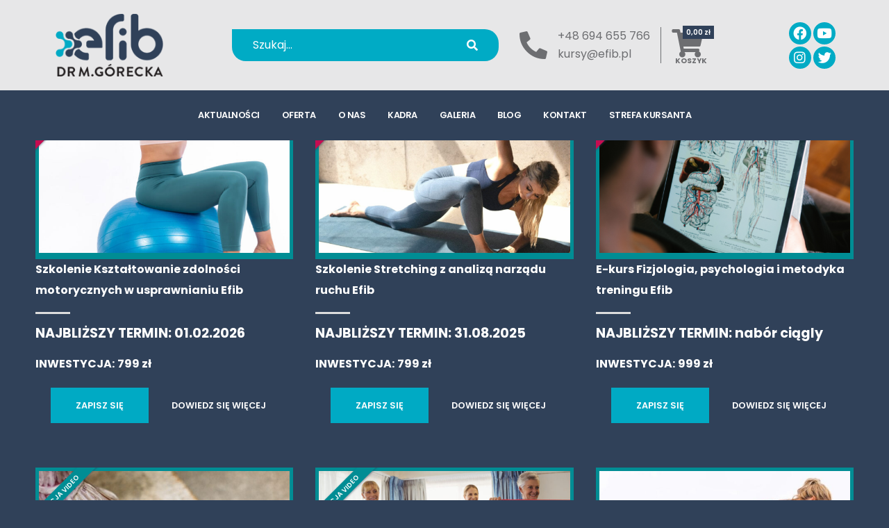

--- FILE ---
content_type: text/html; charset=UTF-8
request_url: https://efib.pl/tag-produktu/treningsensomotoryczny/
body_size: 11888
content:
<!DOCTYPE html>
<html dir="ltr" lang="pl-PL" prefix="og: https://ogp.me/ns#">
<head>
<meta charset="UTF-8">
<meta name="viewport" content="width=device-width, initial-scale=1">
<link rel="profile" href="http://gmpg.org/xfn/11">
<link rel="shortcut icon" href="https://efib.pl/wp-content/themes/respo/img/favicon.ico">

<title>treningsensomotoryczny - kursy zdrowy ruch, instruktor, medyczny trening personalny Poznań efib</title>

		<!-- All in One SEO 4.9.1.1 - aioseo.com -->
	<meta name="robots" content="max-image-preview:large" />
	<link rel="canonical" href="https://efib.pl/tag-produktu/treningsensomotoryczny/" />
	<link rel="next" href="https://efib.pl/tag-produktu/treningsensomotoryczny/page/2/" />
	<meta name="generator" content="All in One SEO (AIOSEO) 4.9.1.1" />
		<script type="application/ld+json" class="aioseo-schema">
			{"@context":"https:\/\/schema.org","@graph":[{"@type":"BreadcrumbList","@id":"https:\/\/efib.pl\/tag-produktu\/treningsensomotoryczny\/#breadcrumblist","itemListElement":[{"@type":"ListItem","@id":"https:\/\/efib.pl#listItem","position":1,"name":"Home","item":"https:\/\/efib.pl","nextItem":{"@type":"ListItem","@id":"https:\/\/efib.pl\/szkolenia-i-warsztaty\/#listItem","name":"Szkolenia i warsztaty"}},{"@type":"ListItem","@id":"https:\/\/efib.pl\/szkolenia-i-warsztaty\/#listItem","position":2,"name":"Szkolenia i warsztaty","item":"https:\/\/efib.pl\/szkolenia-i-warsztaty\/","nextItem":{"@type":"ListItem","@id":"https:\/\/efib.pl\/tag-produktu\/treningsensomotoryczny\/#listItem","name":"treningsensomotoryczny"},"previousItem":{"@type":"ListItem","@id":"https:\/\/efib.pl#listItem","name":"Home"}},{"@type":"ListItem","@id":"https:\/\/efib.pl\/tag-produktu\/treningsensomotoryczny\/#listItem","position":3,"name":"treningsensomotoryczny","previousItem":{"@type":"ListItem","@id":"https:\/\/efib.pl\/szkolenia-i-warsztaty\/#listItem","name":"Szkolenia i warsztaty"}}]},{"@type":"CollectionPage","@id":"https:\/\/efib.pl\/tag-produktu\/treningsensomotoryczny\/#collectionpage","url":"https:\/\/efib.pl\/tag-produktu\/treningsensomotoryczny\/","name":"treningsensomotoryczny - kursy zdrowy ruch, instruktor, medyczny trening personalny Pozna\u0144 efib","inLanguage":"pl-PL","isPartOf":{"@id":"https:\/\/efib.pl\/#website"},"breadcrumb":{"@id":"https:\/\/efib.pl\/tag-produktu\/treningsensomotoryczny\/#breadcrumblist"}},{"@type":"Organization","@id":"https:\/\/efib.pl\/#organization","name":"Efib Szkolenia i Kursy instruktorskie, Gabinet Terapii Ruchem","description":"szkolenia sport zamie\u0144 pasj\u0119 w zaw\u00f3d z przysz\u0142o\u015bci\u0105","url":"https:\/\/efib.pl\/","logo":{"@type":"ImageObject","url":"https:\/\/efib.pl\/wp-content\/uploads\/2021\/08\/efib-1.png","@id":"https:\/\/efib.pl\/tag-produktu\/treningsensomotoryczny\/#organizationLogo"},"image":{"@id":"https:\/\/efib.pl\/tag-produktu\/treningsensomotoryczny\/#organizationLogo"},"sameAs":["https:\/\/www.facebook.com\/efibkurs","https:\/\/twitter.com\/EfibTeam","https:\/\/www.instagram.com\/drmgorecka\/","https:\/\/www.youtube.com\/@Efib\/videos"]},{"@type":"WebSite","@id":"https:\/\/efib.pl\/#website","url":"https:\/\/efib.pl\/","name":"kursy zdrowy ruch, instruktor, medyczny trening personalny Pozna\u0144 efib","description":"szkolenia sport zamie\u0144 pasj\u0119 w zaw\u00f3d z przysz\u0142o\u015bci\u0105","inLanguage":"pl-PL","publisher":{"@id":"https:\/\/efib.pl\/#organization"}}]}
		</script>
		<!-- All in One SEO -->

<link rel="alternate" type="application/rss+xml" title="kursy zdrowy ruch, instruktor, medyczny trening personalny Poznań efib &raquo; Kanał z wpisami" href="https://efib.pl/feed/" />
<link rel="alternate" type="application/rss+xml" title="kursy zdrowy ruch, instruktor, medyczny trening personalny Poznań efib &raquo; Kanał z komentarzami" href="https://efib.pl/comments/feed/" />
<link rel="alternate" type="application/rss+xml" title="Kanał kursy zdrowy ruch, instruktor, medyczny trening personalny Poznań efib &raquo; treningsensomotoryczny Znacznik" href="https://efib.pl/tag-produktu/treningsensomotoryczny/feed/" />
		<!-- This site uses the Google Analytics by MonsterInsights plugin v9.10.1 - Using Analytics tracking - https://www.monsterinsights.com/ -->
							<script src="//www.googletagmanager.com/gtag/js?id=G-NH13FNSE6X"  data-cfasync="false" data-wpfc-render="false" type="text/javascript" async></script>
			<script data-cfasync="false" data-wpfc-render="false" type="text/javascript">
				var mi_version = '9.10.1';
				var mi_track_user = true;
				var mi_no_track_reason = '';
								var MonsterInsightsDefaultLocations = {"page_location":"https:\/\/efib.pl\/tag-produktu\/treningsensomotoryczny\/"};
								if ( typeof MonsterInsightsPrivacyGuardFilter === 'function' ) {
					var MonsterInsightsLocations = (typeof MonsterInsightsExcludeQuery === 'object') ? MonsterInsightsPrivacyGuardFilter( MonsterInsightsExcludeQuery ) : MonsterInsightsPrivacyGuardFilter( MonsterInsightsDefaultLocations );
				} else {
					var MonsterInsightsLocations = (typeof MonsterInsightsExcludeQuery === 'object') ? MonsterInsightsExcludeQuery : MonsterInsightsDefaultLocations;
				}

								var disableStrs = [
										'ga-disable-G-NH13FNSE6X',
									];

				/* Function to detect opted out users */
				function __gtagTrackerIsOptedOut() {
					for (var index = 0; index < disableStrs.length; index++) {
						if (document.cookie.indexOf(disableStrs[index] + '=true') > -1) {
							return true;
						}
					}

					return false;
				}

				/* Disable tracking if the opt-out cookie exists. */
				if (__gtagTrackerIsOptedOut()) {
					for (var index = 0; index < disableStrs.length; index++) {
						window[disableStrs[index]] = true;
					}
				}

				/* Opt-out function */
				function __gtagTrackerOptout() {
					for (var index = 0; index < disableStrs.length; index++) {
						document.cookie = disableStrs[index] + '=true; expires=Thu, 31 Dec 2099 23:59:59 UTC; path=/';
						window[disableStrs[index]] = true;
					}
				}

				if ('undefined' === typeof gaOptout) {
					function gaOptout() {
						__gtagTrackerOptout();
					}
				}
								window.dataLayer = window.dataLayer || [];

				window.MonsterInsightsDualTracker = {
					helpers: {},
					trackers: {},
				};
				if (mi_track_user) {
					function __gtagDataLayer() {
						dataLayer.push(arguments);
					}

					function __gtagTracker(type, name, parameters) {
						if (!parameters) {
							parameters = {};
						}

						if (parameters.send_to) {
							__gtagDataLayer.apply(null, arguments);
							return;
						}

						if (type === 'event') {
														parameters.send_to = monsterinsights_frontend.v4_id;
							var hookName = name;
							if (typeof parameters['event_category'] !== 'undefined') {
								hookName = parameters['event_category'] + ':' + name;
							}

							if (typeof MonsterInsightsDualTracker.trackers[hookName] !== 'undefined') {
								MonsterInsightsDualTracker.trackers[hookName](parameters);
							} else {
								__gtagDataLayer('event', name, parameters);
							}
							
						} else {
							__gtagDataLayer.apply(null, arguments);
						}
					}

					__gtagTracker('js', new Date());
					__gtagTracker('set', {
						'developer_id.dZGIzZG': true,
											});
					if ( MonsterInsightsLocations.page_location ) {
						__gtagTracker('set', MonsterInsightsLocations);
					}
										__gtagTracker('config', 'G-NH13FNSE6X', {"forceSSL":"true","link_attribution":"true"} );
										window.gtag = __gtagTracker;										(function () {
						/* https://developers.google.com/analytics/devguides/collection/analyticsjs/ */
						/* ga and __gaTracker compatibility shim. */
						var noopfn = function () {
							return null;
						};
						var newtracker = function () {
							return new Tracker();
						};
						var Tracker = function () {
							return null;
						};
						var p = Tracker.prototype;
						p.get = noopfn;
						p.set = noopfn;
						p.send = function () {
							var args = Array.prototype.slice.call(arguments);
							args.unshift('send');
							__gaTracker.apply(null, args);
						};
						var __gaTracker = function () {
							var len = arguments.length;
							if (len === 0) {
								return;
							}
							var f = arguments[len - 1];
							if (typeof f !== 'object' || f === null || typeof f.hitCallback !== 'function') {
								if ('send' === arguments[0]) {
									var hitConverted, hitObject = false, action;
									if ('event' === arguments[1]) {
										if ('undefined' !== typeof arguments[3]) {
											hitObject = {
												'eventAction': arguments[3],
												'eventCategory': arguments[2],
												'eventLabel': arguments[4],
												'value': arguments[5] ? arguments[5] : 1,
											}
										}
									}
									if ('pageview' === arguments[1]) {
										if ('undefined' !== typeof arguments[2]) {
											hitObject = {
												'eventAction': 'page_view',
												'page_path': arguments[2],
											}
										}
									}
									if (typeof arguments[2] === 'object') {
										hitObject = arguments[2];
									}
									if (typeof arguments[5] === 'object') {
										Object.assign(hitObject, arguments[5]);
									}
									if ('undefined' !== typeof arguments[1].hitType) {
										hitObject = arguments[1];
										if ('pageview' === hitObject.hitType) {
											hitObject.eventAction = 'page_view';
										}
									}
									if (hitObject) {
										action = 'timing' === arguments[1].hitType ? 'timing_complete' : hitObject.eventAction;
										hitConverted = mapArgs(hitObject);
										__gtagTracker('event', action, hitConverted);
									}
								}
								return;
							}

							function mapArgs(args) {
								var arg, hit = {};
								var gaMap = {
									'eventCategory': 'event_category',
									'eventAction': 'event_action',
									'eventLabel': 'event_label',
									'eventValue': 'event_value',
									'nonInteraction': 'non_interaction',
									'timingCategory': 'event_category',
									'timingVar': 'name',
									'timingValue': 'value',
									'timingLabel': 'event_label',
									'page': 'page_path',
									'location': 'page_location',
									'title': 'page_title',
									'referrer' : 'page_referrer',
								};
								for (arg in args) {
																		if (!(!args.hasOwnProperty(arg) || !gaMap.hasOwnProperty(arg))) {
										hit[gaMap[arg]] = args[arg];
									} else {
										hit[arg] = args[arg];
									}
								}
								return hit;
							}

							try {
								f.hitCallback();
							} catch (ex) {
							}
						};
						__gaTracker.create = newtracker;
						__gaTracker.getByName = newtracker;
						__gaTracker.getAll = function () {
							return [];
						};
						__gaTracker.remove = noopfn;
						__gaTracker.loaded = true;
						window['__gaTracker'] = __gaTracker;
					})();
									} else {
										console.log("");
					(function () {
						function __gtagTracker() {
							return null;
						}

						window['__gtagTracker'] = __gtagTracker;
						window['gtag'] = __gtagTracker;
					})();
									}
			</script>
							<!-- / Google Analytics by MonsterInsights -->
		<style id='wp-img-auto-sizes-contain-inline-css' type='text/css'>
img:is([sizes=auto i],[sizes^="auto," i]){contain-intrinsic-size:3000px 1500px}
/*# sourceURL=wp-img-auto-sizes-contain-inline-css */
</style>
<link rel='stylesheet' id='sbi_styles-css' href='https://efib.pl/wp-content/plugins/instagram-feed/css/sbi-styles.min.css?ver=6.10.0' type='text/css' media='all' />
<link rel='stylesheet' id='sby_common_styles-css' href='https://efib.pl/wp-content/plugins/feeds-for-youtube/public/build/css/sb-youtube-common.css?ver=2.6.1' type='text/css' media='all' />
<link rel='stylesheet' id='sby_styles-css' href='https://efib.pl/wp-content/plugins/feeds-for-youtube/public/build/css/sb-youtube-free.css?ver=2.6.1' type='text/css' media='all' />
<link rel='stylesheet' id='embedpress-css-css' href='https://efib.pl/wp-content/plugins/embedpress/assets/css/embedpress.css?ver=1765529622' type='text/css' media='all' />
<link rel='stylesheet' id='embedpress-blocks-style-css' href='https://efib.pl/wp-content/plugins/embedpress/assets/css/blocks.build.css?ver=1765529622' type='text/css' media='all' />
<link rel='stylesheet' id='wp-block-library-css' href='https://efib.pl/wp-includes/css/dist/block-library/style.min.css?ver=6.9' type='text/css' media='all' />
<style id='classic-theme-styles-inline-css' type='text/css'>
/*! This file is auto-generated */
.wp-block-button__link{color:#fff;background-color:#32373c;border-radius:9999px;box-shadow:none;text-decoration:none;padding:calc(.667em + 2px) calc(1.333em + 2px);font-size:1.125em}.wp-block-file__button{background:#32373c;color:#fff;text-decoration:none}
/*# sourceURL=/wp-includes/css/classic-themes.min.css */
</style>
<link rel='stylesheet' id='aioseo/css/src/vue/standalone/blocks/table-of-contents/global.scss-css' href='https://efib.pl/wp-content/plugins/all-in-one-seo-pack/dist/Lite/assets/css/table-of-contents/global.e90f6d47.css?ver=4.9.1.1' type='text/css' media='all' />
<style id='global-styles-inline-css' type='text/css'>
:root{--wp--preset--aspect-ratio--square: 1;--wp--preset--aspect-ratio--4-3: 4/3;--wp--preset--aspect-ratio--3-4: 3/4;--wp--preset--aspect-ratio--3-2: 3/2;--wp--preset--aspect-ratio--2-3: 2/3;--wp--preset--aspect-ratio--16-9: 16/9;--wp--preset--aspect-ratio--9-16: 9/16;--wp--preset--color--black: #000000;--wp--preset--color--cyan-bluish-gray: #abb8c3;--wp--preset--color--white: #ffffff;--wp--preset--color--pale-pink: #f78da7;--wp--preset--color--vivid-red: #cf2e2e;--wp--preset--color--luminous-vivid-orange: #ff6900;--wp--preset--color--luminous-vivid-amber: #fcb900;--wp--preset--color--light-green-cyan: #7bdcb5;--wp--preset--color--vivid-green-cyan: #00d084;--wp--preset--color--pale-cyan-blue: #8ed1fc;--wp--preset--color--vivid-cyan-blue: #0693e3;--wp--preset--color--vivid-purple: #9b51e0;--wp--preset--gradient--vivid-cyan-blue-to-vivid-purple: linear-gradient(135deg,rgb(6,147,227) 0%,rgb(155,81,224) 100%);--wp--preset--gradient--light-green-cyan-to-vivid-green-cyan: linear-gradient(135deg,rgb(122,220,180) 0%,rgb(0,208,130) 100%);--wp--preset--gradient--luminous-vivid-amber-to-luminous-vivid-orange: linear-gradient(135deg,rgb(252,185,0) 0%,rgb(255,105,0) 100%);--wp--preset--gradient--luminous-vivid-orange-to-vivid-red: linear-gradient(135deg,rgb(255,105,0) 0%,rgb(207,46,46) 100%);--wp--preset--gradient--very-light-gray-to-cyan-bluish-gray: linear-gradient(135deg,rgb(238,238,238) 0%,rgb(169,184,195) 100%);--wp--preset--gradient--cool-to-warm-spectrum: linear-gradient(135deg,rgb(74,234,220) 0%,rgb(151,120,209) 20%,rgb(207,42,186) 40%,rgb(238,44,130) 60%,rgb(251,105,98) 80%,rgb(254,248,76) 100%);--wp--preset--gradient--blush-light-purple: linear-gradient(135deg,rgb(255,206,236) 0%,rgb(152,150,240) 100%);--wp--preset--gradient--blush-bordeaux: linear-gradient(135deg,rgb(254,205,165) 0%,rgb(254,45,45) 50%,rgb(107,0,62) 100%);--wp--preset--gradient--luminous-dusk: linear-gradient(135deg,rgb(255,203,112) 0%,rgb(199,81,192) 50%,rgb(65,88,208) 100%);--wp--preset--gradient--pale-ocean: linear-gradient(135deg,rgb(255,245,203) 0%,rgb(182,227,212) 50%,rgb(51,167,181) 100%);--wp--preset--gradient--electric-grass: linear-gradient(135deg,rgb(202,248,128) 0%,rgb(113,206,126) 100%);--wp--preset--gradient--midnight: linear-gradient(135deg,rgb(2,3,129) 0%,rgb(40,116,252) 100%);--wp--preset--font-size--small: 13px;--wp--preset--font-size--medium: 20px;--wp--preset--font-size--large: 36px;--wp--preset--font-size--x-large: 42px;--wp--preset--spacing--20: 0.44rem;--wp--preset--spacing--30: 0.67rem;--wp--preset--spacing--40: 1rem;--wp--preset--spacing--50: 1.5rem;--wp--preset--spacing--60: 2.25rem;--wp--preset--spacing--70: 3.38rem;--wp--preset--spacing--80: 5.06rem;--wp--preset--shadow--natural: 6px 6px 9px rgba(0, 0, 0, 0.2);--wp--preset--shadow--deep: 12px 12px 50px rgba(0, 0, 0, 0.4);--wp--preset--shadow--sharp: 6px 6px 0px rgba(0, 0, 0, 0.2);--wp--preset--shadow--outlined: 6px 6px 0px -3px rgb(255, 255, 255), 6px 6px rgb(0, 0, 0);--wp--preset--shadow--crisp: 6px 6px 0px rgb(0, 0, 0);}:where(.is-layout-flex){gap: 0.5em;}:where(.is-layout-grid){gap: 0.5em;}body .is-layout-flex{display: flex;}.is-layout-flex{flex-wrap: wrap;align-items: center;}.is-layout-flex > :is(*, div){margin: 0;}body .is-layout-grid{display: grid;}.is-layout-grid > :is(*, div){margin: 0;}:where(.wp-block-columns.is-layout-flex){gap: 2em;}:where(.wp-block-columns.is-layout-grid){gap: 2em;}:where(.wp-block-post-template.is-layout-flex){gap: 1.25em;}:where(.wp-block-post-template.is-layout-grid){gap: 1.25em;}.has-black-color{color: var(--wp--preset--color--black) !important;}.has-cyan-bluish-gray-color{color: var(--wp--preset--color--cyan-bluish-gray) !important;}.has-white-color{color: var(--wp--preset--color--white) !important;}.has-pale-pink-color{color: var(--wp--preset--color--pale-pink) !important;}.has-vivid-red-color{color: var(--wp--preset--color--vivid-red) !important;}.has-luminous-vivid-orange-color{color: var(--wp--preset--color--luminous-vivid-orange) !important;}.has-luminous-vivid-amber-color{color: var(--wp--preset--color--luminous-vivid-amber) !important;}.has-light-green-cyan-color{color: var(--wp--preset--color--light-green-cyan) !important;}.has-vivid-green-cyan-color{color: var(--wp--preset--color--vivid-green-cyan) !important;}.has-pale-cyan-blue-color{color: var(--wp--preset--color--pale-cyan-blue) !important;}.has-vivid-cyan-blue-color{color: var(--wp--preset--color--vivid-cyan-blue) !important;}.has-vivid-purple-color{color: var(--wp--preset--color--vivid-purple) !important;}.has-black-background-color{background-color: var(--wp--preset--color--black) !important;}.has-cyan-bluish-gray-background-color{background-color: var(--wp--preset--color--cyan-bluish-gray) !important;}.has-white-background-color{background-color: var(--wp--preset--color--white) !important;}.has-pale-pink-background-color{background-color: var(--wp--preset--color--pale-pink) !important;}.has-vivid-red-background-color{background-color: var(--wp--preset--color--vivid-red) !important;}.has-luminous-vivid-orange-background-color{background-color: var(--wp--preset--color--luminous-vivid-orange) !important;}.has-luminous-vivid-amber-background-color{background-color: var(--wp--preset--color--luminous-vivid-amber) !important;}.has-light-green-cyan-background-color{background-color: var(--wp--preset--color--light-green-cyan) !important;}.has-vivid-green-cyan-background-color{background-color: var(--wp--preset--color--vivid-green-cyan) !important;}.has-pale-cyan-blue-background-color{background-color: var(--wp--preset--color--pale-cyan-blue) !important;}.has-vivid-cyan-blue-background-color{background-color: var(--wp--preset--color--vivid-cyan-blue) !important;}.has-vivid-purple-background-color{background-color: var(--wp--preset--color--vivid-purple) !important;}.has-black-border-color{border-color: var(--wp--preset--color--black) !important;}.has-cyan-bluish-gray-border-color{border-color: var(--wp--preset--color--cyan-bluish-gray) !important;}.has-white-border-color{border-color: var(--wp--preset--color--white) !important;}.has-pale-pink-border-color{border-color: var(--wp--preset--color--pale-pink) !important;}.has-vivid-red-border-color{border-color: var(--wp--preset--color--vivid-red) !important;}.has-luminous-vivid-orange-border-color{border-color: var(--wp--preset--color--luminous-vivid-orange) !important;}.has-luminous-vivid-amber-border-color{border-color: var(--wp--preset--color--luminous-vivid-amber) !important;}.has-light-green-cyan-border-color{border-color: var(--wp--preset--color--light-green-cyan) !important;}.has-vivid-green-cyan-border-color{border-color: var(--wp--preset--color--vivid-green-cyan) !important;}.has-pale-cyan-blue-border-color{border-color: var(--wp--preset--color--pale-cyan-blue) !important;}.has-vivid-cyan-blue-border-color{border-color: var(--wp--preset--color--vivid-cyan-blue) !important;}.has-vivid-purple-border-color{border-color: var(--wp--preset--color--vivid-purple) !important;}.has-vivid-cyan-blue-to-vivid-purple-gradient-background{background: var(--wp--preset--gradient--vivid-cyan-blue-to-vivid-purple) !important;}.has-light-green-cyan-to-vivid-green-cyan-gradient-background{background: var(--wp--preset--gradient--light-green-cyan-to-vivid-green-cyan) !important;}.has-luminous-vivid-amber-to-luminous-vivid-orange-gradient-background{background: var(--wp--preset--gradient--luminous-vivid-amber-to-luminous-vivid-orange) !important;}.has-luminous-vivid-orange-to-vivid-red-gradient-background{background: var(--wp--preset--gradient--luminous-vivid-orange-to-vivid-red) !important;}.has-very-light-gray-to-cyan-bluish-gray-gradient-background{background: var(--wp--preset--gradient--very-light-gray-to-cyan-bluish-gray) !important;}.has-cool-to-warm-spectrum-gradient-background{background: var(--wp--preset--gradient--cool-to-warm-spectrum) !important;}.has-blush-light-purple-gradient-background{background: var(--wp--preset--gradient--blush-light-purple) !important;}.has-blush-bordeaux-gradient-background{background: var(--wp--preset--gradient--blush-bordeaux) !important;}.has-luminous-dusk-gradient-background{background: var(--wp--preset--gradient--luminous-dusk) !important;}.has-pale-ocean-gradient-background{background: var(--wp--preset--gradient--pale-ocean) !important;}.has-electric-grass-gradient-background{background: var(--wp--preset--gradient--electric-grass) !important;}.has-midnight-gradient-background{background: var(--wp--preset--gradient--midnight) !important;}.has-small-font-size{font-size: var(--wp--preset--font-size--small) !important;}.has-medium-font-size{font-size: var(--wp--preset--font-size--medium) !important;}.has-large-font-size{font-size: var(--wp--preset--font-size--large) !important;}.has-x-large-font-size{font-size: var(--wp--preset--font-size--x-large) !important;}
:where(.wp-block-post-template.is-layout-flex){gap: 1.25em;}:where(.wp-block-post-template.is-layout-grid){gap: 1.25em;}
:where(.wp-block-term-template.is-layout-flex){gap: 1.25em;}:where(.wp-block-term-template.is-layout-grid){gap: 1.25em;}
:where(.wp-block-columns.is-layout-flex){gap: 2em;}:where(.wp-block-columns.is-layout-grid){gap: 2em;}
:root :where(.wp-block-pullquote){font-size: 1.5em;line-height: 1.6;}
/*# sourceURL=global-styles-inline-css */
</style>
<link rel='stylesheet' id='contact-form-7-css' href='https://efib.pl/wp-content/plugins/contact-form-7/includes/css/styles.css?ver=6.1.4' type='text/css' media='all' />
<link rel='stylesheet' id='mailerlite_forms.css-css' href='https://efib.pl/wp-content/plugins/official-mailerlite-sign-up-forms/assets/css/mailerlite_forms.css?ver=1.7.14' type='text/css' media='all' />
<link rel='stylesheet' id='woocommerce-layout-css' href='https://efib.pl/wp-content/plugins/woocommerce/assets/css/woocommerce-layout.css?ver=10.4.3' type='text/css' media='all' />
<link rel='stylesheet' id='woocommerce-smallscreen-css' href='https://efib.pl/wp-content/plugins/woocommerce/assets/css/woocommerce-smallscreen.css?ver=10.4.3' type='text/css' media='only screen and (max-width: 768px)' />
<link rel='stylesheet' id='woocommerce-general-css' href='https://efib.pl/wp-content/plugins/woocommerce/assets/css/woocommerce.css?ver=10.4.3' type='text/css' media='all' />
<style id='woocommerce-inline-inline-css' type='text/css'>
.woocommerce form .form-row .required { visibility: visible; }
/*# sourceURL=woocommerce-inline-inline-css */
</style>
<link rel='stylesheet' id='boot-style-css' href='https://efib.pl/wp-content/themes/respo/vendor/bootstrap/css/bootstrap.min.css?ver=6.9' type='text/css' media='all' />
<link rel='stylesheet' id='fonta-style-css' href='https://efib.pl/wp-content/themes/respo/vendor/fontawesome-free/css/all.min.css?ver=6.9' type='text/css' media='all' />
<link rel='stylesheet' id='anim-style-css' href='https://efib.pl/wp-content/themes/respo/vendor/animate/animate.compat.css?ver=6.9' type='text/css' media='all' />
<link rel='stylesheet' id='car-style-css' href='https://efib.pl/wp-content/themes/respo/vendor/owl.carousel/assets/owl.carousel.min.css?ver=6.9' type='text/css' media='all' />
<link rel='stylesheet' id='th-style-css' href='https://efib.pl/wp-content/themes/respo/css/theme.css?ver=6.9' type='text/css' media='all' />
<link rel='stylesheet' id='element-style-css' href='https://efib.pl/wp-content/themes/respo/css/theme-elements.css?ver=6.9' type='text/css' media='all' />
<link rel='stylesheet' id='sh-style-css' href='https://efib.pl/wp-content/themes/respo/css/theme-shop.css?ver=6.9' type='text/css' media='all' />
<link rel='stylesheet' id='blogweb-style-css' href='https://efib.pl/wp-content/themes/respo/css/theme-blog.css?ver=6.9' type='text/css' media='all' />
<link rel='stylesheet' id='medical-style-css' href='https://efib.pl/wp-content/themes/respo/css/demos/demo-medical-2.css?ver=6.9' type='text/css' media='all' />
<link rel='stylesheet' id='meds-style-css' href='https://efib.pl/wp-content/themes/respo/css/skins/skin-medical-2.css?ver=6.9' type='text/css' media='all' />
<link rel='stylesheet' id='stmain-style-css' href='https://efib.pl/wp-content/themes/respo/css/style.css?ver=6.9' type='text/css' media='all' />
<link rel='stylesheet' id='boxli-style-css' href='https://efib.pl/wp-content/themes/respo/css/simple-lightbox.css?ver=6.9' type='text/css' media='all' />
<link rel='stylesheet' id='heateor_sss_frontend_css-css' href='https://efib.pl/wp-content/plugins/sassy-social-share/public/css/sassy-social-share-public.css?ver=3.3.79' type='text/css' media='all' />
<style id='heateor_sss_frontend_css-inline-css' type='text/css'>
.heateor_sss_button_instagram span.heateor_sss_svg,a.heateor_sss_instagram span.heateor_sss_svg{background:radial-gradient(circle at 30% 107%,#fdf497 0,#fdf497 5%,#fd5949 45%,#d6249f 60%,#285aeb 90%)}.heateor_sss_horizontal_sharing .heateor_sss_svg,.heateor_sss_standard_follow_icons_container .heateor_sss_svg{color:#fff;border-width:0px;border-style:solid;border-color:transparent}.heateor_sss_horizontal_sharing .heateorSssTCBackground{color:#666}.heateor_sss_horizontal_sharing span.heateor_sss_svg:hover,.heateor_sss_standard_follow_icons_container span.heateor_sss_svg:hover{border-color:transparent;}.heateor_sss_vertical_sharing span.heateor_sss_svg,.heateor_sss_floating_follow_icons_container span.heateor_sss_svg{color:#fff;border-width:0px;border-style:solid;border-color:transparent;}.heateor_sss_vertical_sharing .heateorSssTCBackground{color:#666;}.heateor_sss_vertical_sharing span.heateor_sss_svg:hover,.heateor_sss_floating_follow_icons_container span.heateor_sss_svg:hover{border-color:transparent;}
/*# sourceURL=heateor_sss_frontend_css-inline-css */
</style>
<link rel='stylesheet' id='et-googleFonts-css' href='https://fonts.googleapis.com/css?family=Poppins%3A300%2C400%2C500%2C600%2C700&#038;display=swap&#038;ver=6.9' type='text/css' media='all' />
<script type="text/javascript" src="https://efib.pl/wp-includes/js/jquery/jquery.min.js?ver=3.7.1" id="jquery-core-js"></script>
<script type="text/javascript" src="https://efib.pl/wp-includes/js/jquery/jquery-migrate.min.js?ver=3.4.1" id="jquery-migrate-js"></script>
<script type="text/javascript" src="https://efib.pl/wp-content/plugins/google-analytics-for-wordpress/assets/js/frontend-gtag.min.js?ver=9.10.1" id="monsterinsights-frontend-script-js" async="async" data-wp-strategy="async"></script>
<script data-cfasync="false" data-wpfc-render="false" type="text/javascript" id='monsterinsights-frontend-script-js-extra'>/* <![CDATA[ */
var monsterinsights_frontend = {"js_events_tracking":"true","download_extensions":"doc,pdf,ppt,zip,xls,docx,pptx,xlsx","inbound_paths":"[{\"path\":\"\\\/go\\\/\",\"label\":\"affiliate\"},{\"path\":\"\\\/recommend\\\/\",\"label\":\"affiliate\"}]","home_url":"https:\/\/efib.pl","hash_tracking":"false","v4_id":"G-NH13FNSE6X"};/* ]]> */
</script>
<script type="text/javascript" src="https://efib.pl/wp-content/plugins/woocommerce/assets/js/jquery-blockui/jquery.blockUI.min.js?ver=2.7.0-wc.10.4.3" id="wc-jquery-blockui-js" defer="defer" data-wp-strategy="defer"></script>
<script type="text/javascript" id="wc-add-to-cart-js-extra">
/* <![CDATA[ */
var wc_add_to_cart_params = {"ajax_url":"/wp-admin/admin-ajax.php","wc_ajax_url":"/?wc-ajax=%%endpoint%%","i18n_view_cart":"Zobacz koszyk","cart_url":"https://efib.pl/koszyk/","is_cart":"","cart_redirect_after_add":"no"};
//# sourceURL=wc-add-to-cart-js-extra
/* ]]> */
</script>
<script type="text/javascript" src="https://efib.pl/wp-content/plugins/woocommerce/assets/js/frontend/add-to-cart.min.js?ver=10.4.3" id="wc-add-to-cart-js" defer="defer" data-wp-strategy="defer"></script>
<script type="text/javascript" src="https://efib.pl/wp-content/plugins/woocommerce/assets/js/js-cookie/js.cookie.min.js?ver=2.1.4-wc.10.4.3" id="wc-js-cookie-js" defer="defer" data-wp-strategy="defer"></script>
<script type="text/javascript" id="woocommerce-js-extra">
/* <![CDATA[ */
var woocommerce_params = {"ajax_url":"/wp-admin/admin-ajax.php","wc_ajax_url":"/?wc-ajax=%%endpoint%%","i18n_password_show":"Poka\u017c has\u0142o","i18n_password_hide":"Ukryj has\u0142o"};
//# sourceURL=woocommerce-js-extra
/* ]]> */
</script>
<script type="text/javascript" src="https://efib.pl/wp-content/plugins/woocommerce/assets/js/frontend/woocommerce.min.js?ver=10.4.3" id="woocommerce-js" defer="defer" data-wp-strategy="defer"></script>
<link rel="https://api.w.org/" href="https://efib.pl/wp-json/" /><link rel="alternate" title="JSON" type="application/json" href="https://efib.pl/wp-json/wp/v2/product_tag/1167" /><link rel="EditURI" type="application/rsd+xml" title="RSD" href="https://efib.pl/xmlrpc.php?rsd" />
<meta name="generator" content="WordPress 6.9" />
<meta name="generator" content="WooCommerce 10.4.3" />
            <!-- MailerLite Universal -->
            <script>
                (function (m, a, i, l, e, r) {
                    m['MailerLiteObject'] = e;

                    function f() {
                        var c = {a: arguments, q: []};
                        var r = this.push(c);
                        return "number" != typeof r ? r : f.bind(c.q);
                    }

                    f.q = f.q || [];
                    m[e] = m[e] || f.bind(f.q);
                    m[e].q = m[e].q || f.q;
                    r = a.createElement(i);
                    var _ = a.getElementsByTagName(i)[0];
                    r.async = 1;
                    r.src = l + '?' + (~~(new Date().getTime() / 10000000));
                    _.parentNode.insertBefore(r, _);
                })(window, document, 'script', 'https://static.mailerlite.com/js/universal.js', 'ml');

                var ml_account = ml('accounts', '1876830', 'b9e6q9o0u2', 'load');
            </script>
            <!-- End MailerLite Universal -->
        	<noscript><style>.woocommerce-product-gallery{ opacity: 1 !important; }</style></noscript>
	<meta name="generator" content="Elementor 3.33.4; features: additional_custom_breakpoints; settings: css_print_method-external, google_font-enabled, font_display-auto">
			<style>
				.e-con.e-parent:nth-of-type(n+4):not(.e-lazyloaded):not(.e-no-lazyload),
				.e-con.e-parent:nth-of-type(n+4):not(.e-lazyloaded):not(.e-no-lazyload) * {
					background-image: none !important;
				}
				@media screen and (max-height: 1024px) {
					.e-con.e-parent:nth-of-type(n+3):not(.e-lazyloaded):not(.e-no-lazyload),
					.e-con.e-parent:nth-of-type(n+3):not(.e-lazyloaded):not(.e-no-lazyload) * {
						background-image: none !important;
					}
				}
				@media screen and (max-height: 640px) {
					.e-con.e-parent:nth-of-type(n+2):not(.e-lazyloaded):not(.e-no-lazyload),
					.e-con.e-parent:nth-of-type(n+2):not(.e-lazyloaded):not(.e-no-lazyload) * {
						background-image: none !important;
					}
				}
			</style>
					<style type="text/css" id="wp-custom-css">
			.opty-content {
    padding: 50px 0px 30px;
}

.opty-content h1 {
    padding-left: 0px;
    font-weight: 700;
}

.opty-content h2 {
    padding-top: 20px;
    font-weight: 700;
}		</style>
			
	<!-- Google tag (gtag.js) -->
<script async src="https://www.googletagmanager.com/gtag/js?id=G-48MPF6CHY3"></script>
<script>
  window.dataLayer = window.dataLayer || [];
  function gtag(){dataLayer.push(arguments);}
  gtag('js', new Date());

  gtag('config', 'G-48MPF6CHY3');
</script>
	
<script async src="https://www.googletagmanager.com/gtag/js?id=UA-59895602-1"></script>
<script>
window.dataLayer = window.dataLayer || [];
function gtag(){dataLayer.push(arguments);}
gtag('js', new Date());
gtag('config', 'UA-59895602-1');
</script>
</head>

<body class="archive tax-product_tag term-treningsensomotoryczny term-1167 wp-theme-respo theme-respo woocommerce woocommerce-page woocommerce-no-js group-blog hfeed elementor-default elementor-kit-1498">
<header class="efibHeader">
    <div class="efibHeader__top">
        <div class="efibHeader__top-logo">
            <a href="https://efib.pl/">
                <img src="https://efib.pl/wp-content/themes/respo/img/logo-small.png" alt="logo Efib">
            </a>
        </div>
        <div class="efibHeader__top-search">
            <form role="search" action="https://efib.pl/" method="get" class="efibHeader__top-search-form">
    <div class="efibHeader__top-search-inputWrapper">
        <input class="efibHeader__top-search-input" id="efibHeaderSearch" name="s" type="search" value="" placeholder="Szukaj...">
        <span class="efibHeader__top-search-buttonWrapper">
                <button class="efibHeader__top-search-button" type="submit">
                    <i class="fa fa-search efibHeader__top-search-icon"></i>
                </button>
            </span>
    </div>
    <input type="hidden" name="post_type" value="product" />
</form>        </div>
        <div class="efibHeader__top-contact">
            <a href="tel:+48 694 655 766">
                <i class="fas fa-phone-alt efibHeader__top-contact-image"></i>
            </a>
            <div class="efibHeader__top-contact-textWrapper">
                <a href="tel:+48 694 655 766" class="efibHeader__top-contact-textPhone">+48 694 655 766</a>
                <a href="mailto:kursy@efib.pl" class="efibHeader__top-contact-textMail"> kursy@efib.pl</a>
            </div>
        </div>
        <div class="efibHeader__top-cart">
            <a href="https://efib.pl/koszyk/">
                <i class="fas fa-shopping-cart efibHeader__top-cart-image"></i>
                <div class="efibHeader__top-cart-price"><span class="woocommerce-Price-amount amount"><bdi>0,00&nbsp;<span class="woocommerce-Price-currencySymbol">&#122;&#322;</span></bdi></span></div>
                <div class="efibHeader__top-cart-desc">Koszyk</div>
            </a>
        </div>
        <div class="efibHeader__top-socials">
            <a href="https://www.facebook.com/efibkurs?fref=ts" target="_blank" class="efibHeader__top-socials-item efibHeader__top-socials-item--facebook">
                <i class="fab fa-facebook"></i>
            </a>
            <a href="https://www.youtube.com/channel/UCIvkPkop0nqeHPwSkM3LYDw" target="_blank" class="efibHeader__top-socials-item efibHeader__top-socials-item--youtube">
                <i class="fab fa-youtube"></i>
            </a>
            <a href="https://www.instagram.com/drmgorecka/" target="_blank" class="efibHeader__top-socials-item efibHeader__top-socials-item--instagram">
                <i class="fab fa-instagram"></i>
            </a>
            <a href="https://twitter.com/EfibTeam" target="_blank" class="efibHeader__top-socials-item efibHeader__top-socials-item--twitter">
                <i class="fab fa-twitter"></i>
            </a>
        </div>
    </div>
    <nav class="efibHeader__nav">
        <button class="efibHeader__nav-button">
                <i class="fa fa-bars"></i>
            </button>
        <ul class="efibHeader__nav-links">
            <li class="efibHeader__nav-linksItem">
                <a href="https://efib.pl/aktualnosci/">aktualności</a>
            </li>
            <li class="efibHeader__nav-linksItem">
                <a href="https://efib.pl/oferta/">oferta</a>
            </li>
            <li class="efibHeader__nav-linksItem">
                <a href="https://efib.pl/o-nas/">o nas</a>
            </li>
            <li class="efibHeader__nav-linksItem">
                <a href="https://efib.pl/kadra/">kadra</a>
            </li>
            <li class="efibHeader__nav-linksItem">
                <a href="https://efib.pl/galeria/">galeria</a>
            </li>
            <li class="efibHeader__nav-linksItem">
                <a href="https://efib.pl/blog/">blog</a>
            </li>
            <li class="efibHeader__nav-linksItem">
                <a href="https://efib.pl/kontakt/">kontakt</a>
            </li>
            <li class="efibHeader__nav-linksItem">
                <a href="https://kursant.efib.pl/strefa/formularz/" target="_blank">strefa kursanta</a>
            </li>
        </ul>
    </nav>
</header>

<div class="body">
        <div role="main" class="main">
<section class="page-header bg-color-light-scale-1 py-3">
    <div class="container">
        <div class="row">
            <div class="col-md-8 order-2 order-md-1 align-self-center p-static">
                <h1 class="text-color-primary font-weight-bold text-4 text-sm-5 text-lg-7 text-uppercase appear-animation" data-appear-animation="fadeIn" data-appear-animation-delay="100"><? single_term_title(); ?></h1>
            </div>
            <div class="col-md-4 order-1 order-md-2 align-self-center">
                <ul class="breadcrumb d-block text-md-right appear-animation" data-appear-animation="fadeIn" data-appear-animation-delay="300">
                    <li><a href="" class="text-color-hover-third text-decoration-none text-uppercase">HOME</a></li>
                </ul>
            </div>
        </div>
    </div>
</section>
<main class="medical-services p-relative overflow-hidden">
    <div class="container py-5">
        <div class="row">
            <div class="col-12">
                <div class="container">
                	<div class="woocommerce-notices-wrapper"></div><div class="row products columns-4">

<div class="col-12 col-md-6 col-xl-4 mb-3 py-3 hover-effect-1">
    <div class="row courses__productRow">
        <div class="col-12 mb-0 px-0 px-sm-3 px-md-2 px-lg-3">
            <div class="product mb-0 ">
                <div class="product-thumb-info border-0 mb-0 ">
                    <div class="product-thumb-info-badges-wrapper ">
                        <span class="badge badge-ecommerce badge-danger">BRAK MIEJSC</span>                                                                                            </div>
                    <a href="https://efib.pl/produkt/szkolenie-ksztaltowanie-zdolnosci-motorycznych/" class="image-link ">
                        <div class="product-thumb-info-image ">
                        					              				              <img src="https://efib.pl/wp-content/uploads/2021/08/AI4I4509-scaled-e1722514538157-600x384.jpg" class="img-fluid"></a>
				          	   
                        </div>
                    </a>
                </div>
            </div>
        </div>
        <div class="col-lg-12 px-0 px-sm-3 px-md-2 px-lg-3">
            <div class="summary entry-summary">
                <a href="https://efib.pl/produkt/szkolenie-ksztaltowanie-zdolnosci-motorycznych/" class="text-decoration-none ">
                    <h2 class="mb-0 font-weight-bold text-3 line-height-5 line-height-sm-9 text-lg-left summary__header">
                        Szkolenie Kształtowanie zdolności motorycznych w usprawnianiu Efib                    </h2>
                </a>
                <div class="divider divider-small my-3">
                    <hr class="bg-color-grey-scale-4 my-3">
                </div>
                                <ul class="list list-unstyled">
                    <li class="mb-0 text-3 text-sm-4 font-weight-bold ">NAJBLIŻSZY&nbsp;TERMIN:
                        <strong class="text-secondary-color ">
                        <time datetime="">01.02.2026</time>
                    </strong>
                    </li>
                </ul>
            	                <p class="d-inline-block text-secondary-color font-weight-bold text-2 text-sm-3">
                    INWESTYCJA:
                </p>
                <p class="mb-0 d-inline-block ">
                									        
                    <span class="text-color-white text-3 font-weight-bold">
                    							799 &#122;&#322;											</span>
                </p>
                <div class="d-flex justify-content-center">
                    <a href="https://efib.pl/produkt/szkolenie-ksztaltowanie-zdolnosci-motorycznych/" class="btn btn--fourth btn-modern text-uppercase mb-3 mr-2 mr-sm-3 align-self-start justify-self-start">
                    ZAPISZ SIĘ
                </a>
                    <a class="btn btn--primary btn-modern text-uppercase mb-3 px-3 align-self-start justify-self-start know-more__toggle-button btn-lsk-learn">
                    DOWIEDZ SIĘ WIĘCEJ
                </a>
                </div>

                <div class="know-more__formWrapper d-bl-prod">
                    
<div class="wpcf7 no-js" id="wpcf7-f682-p141-o1" lang="pl-PL" dir="ltr" data-wpcf7-id="682">
<div class="screen-reader-response"><p role="status" aria-live="polite" aria-atomic="true"></p> <ul></ul></div>
<form action="/tag-produktu/treningsensomotoryczny/#wpcf7-f682-p141-o1" method="post" class="wpcf7-form init" aria-label="Formularz kontaktowy" novalidate="novalidate" data-status="init">
<fieldset class="hidden-fields-container"><input type="hidden" name="_wpcf7" value="682" /><input type="hidden" name="_wpcf7_version" value="6.1.4" /><input type="hidden" name="_wpcf7_locale" value="pl_PL" /><input type="hidden" name="_wpcf7_unit_tag" value="wpcf7-f682-p141-o1" /><input type="hidden" name="_wpcf7_container_post" value="141" /><input type="hidden" name="_wpcf7_posted_data_hash" value="" />
</fieldset>
<div id="responsive-form" class="clearfix">
	<div class="form-row">
		<div class="column-full">
			<p><span class="wpcf7-form-control-wrap" data-name="first-name"><input size="40" maxlength="400" class="wpcf7-form-control wpcf7-text wpcf7-validates-as-required" aria-required="true" aria-invalid="false" placeholder="Imię" value="" type="text" name="first-name" /></span>
			</p>
		</div>
	</div>
	<div class="form-row">
		<div class="column-half">
			<p><span class="wpcf7-form-control-wrap" data-name="your-phone"><input size="40" maxlength="400" class="wpcf7-form-control wpcf7-text" aria-invalid="false" placeholder="Telefon" value="" type="text" name="your-phone" /></span>
			</p>
		</div>
	</div>
	<div class="form-row" style="display: none;">
		<div class="column-half">
			<p><span class="wpcf7-form-control-wrap" data-name="your-lsk"><input size="40" maxlength="400" class="wpcf7-form-control wpcf7-text" aria-invalid="false" placeholder="Nazwa szkolenia" value="" type="text" name="your-lsk" /></span>
			</p>
		</div>
	</div>
	<div class="form-row">
		<div class="column-half">
			<p><span class="wpcf7-form-control-wrap" data-name="your-email"><input size="40" maxlength="400" class="wpcf7-form-control wpcf7-email wpcf7-validates-as-required wpcf7-text wpcf7-validates-as-email" aria-required="true" aria-invalid="false" placeholder="Adres e-mail" value="" type="email" name="your-email" /></span>
			</p>
		</div>
	</div>
	<div class="form-row">
		<div class="column-full" style="color: #fff; font-size: 12px; line-height: 1.5;">
			<p><span class="wpcf7-form-control-wrap" data-name="rodo"><span class="wpcf7-form-control wpcf7-acceptance"><span class="wpcf7-list-item"><input type="checkbox" name="rodo" value="1" checked="checked" aria-invalid="false" /></span></span></span> Uzupełnienie powyższego formularza i kliknięcie przycisku „Zapisz mnie!” oznacza zgodę na otrzymywanie od EFIB (dalej „EFIB”) drogą e-mailową newslettera zawierającego informacje dotyczące EFIB. Zgodę można wycofać w każdym czasie bez wpływu na zgodność z prawem przetwarzania dokonanego przed jej wycofaniem. Administratorem Państwa danych osobowych jest EFIB, ul. Owsiana 4/1, 61-667 Poznań. Państwa dane osobowe będą przetwarzane w celu przesyłania informacji dotyczących oferty EFIB drogą e-mailową. Więcej informacji o przetwarzaniu danych osobowych, w tym o przysługujących Państwu prawach, znajduje się w naszej Polityce prywatności.
			</p>
			<p><span class="wpcf7-form-control-wrap" data-name="rodo2"><span class="wpcf7-form-control wpcf7-acceptance"><span class="wpcf7-list-item"><input type="checkbox" name="rodo2" value="1" checked="checked" aria-invalid="false" /></span></span></span> Przeczytałem / przeczytałam i rozumiem politykę prywatności.
			</p>
		</div>
	</div>
	<div class="form-row">
		<div class="column-full">
			<p><input class="wpcf7-form-control wpcf7-submit has-spinner" type="submit" value="Wyślij" />
			</p>
		</div>
	</div>
</div>
<p>Podaj kod: <input type="hidden" name="_wpcf7_captcha_challenge_captcha-170" value="629280026" /><img class="wpcf7-form-control wpcf7-captchac wpcf7-captcha-captcha-170" width="72" height="24" alt="captcha" src="https://efib.pl/wp-content/uploads/wpcf7_captcha/629280026.png" /><br />
<span class="wpcf7-form-control-wrap" data-name="captcha-170"><input size="4" maxlength="4" class="wpcf7-form-control wpcf7-captchar" autocomplete="off" aria-invalid="false" value="" type="text" name="captcha-170" /></span>
</p><div class="wpcf7-response-output" aria-hidden="true"></div>
</form>
</div>
                </div>
            </div>
        </div>
    </div>
</div>

<div class="col-12 col-md-6 col-xl-4 mb-3 py-3 hover-effect-1">
    <div class="row courses__productRow">
        <div class="col-12 mb-0 px-0 px-sm-3 px-md-2 px-lg-3">
            <div class="product mb-0 ">
                <div class="product-thumb-info border-0 mb-0 ">
                    <div class="product-thumb-info-badges-wrapper ">
                                                                        <span class="badge badge-ecommerce badge-danger">PRZEDSPRZEDAŻ</span>                                            </div>
                    <a href="https://efib.pl/produkt/szkolenie-stretching-analiza-narzadu-ruchu/" class="image-link ">
                        <div class="product-thumb-info-image ">
                        					              				              <img src="https://efib.pl/wp-content/uploads/2021/08/szkolenie-kurs-stretching-gimnastyka-zdrowotna-analiza-narzadu-ruchu-drmgorecka-poznan-efib-600x384.png" class="img-fluid"></a>
				          	   
                        </div>
                    </a>
                </div>
            </div>
        </div>
        <div class="col-lg-12 px-0 px-sm-3 px-md-2 px-lg-3">
            <div class="summary entry-summary">
                <a href="https://efib.pl/produkt/szkolenie-stretching-analiza-narzadu-ruchu/" class="text-decoration-none ">
                    <h2 class="mb-0 font-weight-bold text-3 line-height-5 line-height-sm-9 text-lg-left summary__header">
                        Szkolenie Stretching z analizą narządu ruchu Efib                    </h2>
                </a>
                <div class="divider divider-small my-3">
                    <hr class="bg-color-grey-scale-4 my-3">
                </div>
                                <ul class="list list-unstyled">
                    <li class="mb-0 text-3 text-sm-4 font-weight-bold ">NAJBLIŻSZY&nbsp;TERMIN:
                        <strong class="text-secondary-color ">
                        <time datetime="">31.08.2025</time>
                    </strong>
                    </li>
                </ul>
            	                <p class="d-inline-block text-secondary-color font-weight-bold text-2 text-sm-3">
                    INWESTYCJA:
                </p>
                <p class="mb-0 d-inline-block ">
                									        
                    <span class="text-color-white text-3 font-weight-bold">
                    							799 &#122;&#322;											</span>
                </p>
                <div class="d-flex justify-content-center">
                    <a href="https://efib.pl/produkt/szkolenie-stretching-analiza-narzadu-ruchu/" class="btn btn--fourth btn-modern text-uppercase mb-3 mr-2 mr-sm-3 align-self-start justify-self-start">
                    ZAPISZ SIĘ
                </a>
                    <a class="btn btn--primary btn-modern text-uppercase mb-3 px-3 align-self-start justify-self-start know-more__toggle-button btn-lsk-learn">
                    DOWIEDZ SIĘ WIĘCEJ
                </a>
                </div>

                <div class="know-more__formWrapper d-bl-prod">
                    
<div class="wpcf7 no-js" id="wpcf7-f682-p142-o2" lang="pl-PL" dir="ltr" data-wpcf7-id="682">
<div class="screen-reader-response"><p role="status" aria-live="polite" aria-atomic="true"></p> <ul></ul></div>
<form action="/tag-produktu/treningsensomotoryczny/#wpcf7-f682-p142-o2" method="post" class="wpcf7-form init" aria-label="Formularz kontaktowy" novalidate="novalidate" data-status="init">
<fieldset class="hidden-fields-container"><input type="hidden" name="_wpcf7" value="682" /><input type="hidden" name="_wpcf7_version" value="6.1.4" /><input type="hidden" name="_wpcf7_locale" value="pl_PL" /><input type="hidden" name="_wpcf7_unit_tag" value="wpcf7-f682-p142-o2" /><input type="hidden" name="_wpcf7_container_post" value="142" /><input type="hidden" name="_wpcf7_posted_data_hash" value="" />
</fieldset>
<div id="responsive-form" class="clearfix">
	<div class="form-row">
		<div class="column-full">
			<p><span class="wpcf7-form-control-wrap" data-name="first-name"><input size="40" maxlength="400" class="wpcf7-form-control wpcf7-text wpcf7-validates-as-required" aria-required="true" aria-invalid="false" placeholder="Imię" value="" type="text" name="first-name" /></span>
			</p>
		</div>
	</div>
	<div class="form-row">
		<div class="column-half">
			<p><span class="wpcf7-form-control-wrap" data-name="your-phone"><input size="40" maxlength="400" class="wpcf7-form-control wpcf7-text" aria-invalid="false" placeholder="Telefon" value="" type="text" name="your-phone" /></span>
			</p>
		</div>
	</div>
	<div class="form-row" style="display: none;">
		<div class="column-half">
			<p><span class="wpcf7-form-control-wrap" data-name="your-lsk"><input size="40" maxlength="400" class="wpcf7-form-control wpcf7-text" aria-invalid="false" placeholder="Nazwa szkolenia" value="" type="text" name="your-lsk" /></span>
			</p>
		</div>
	</div>
	<div class="form-row">
		<div class="column-half">
			<p><span class="wpcf7-form-control-wrap" data-name="your-email"><input size="40" maxlength="400" class="wpcf7-form-control wpcf7-email wpcf7-validates-as-required wpcf7-text wpcf7-validates-as-email" aria-required="true" aria-invalid="false" placeholder="Adres e-mail" value="" type="email" name="your-email" /></span>
			</p>
		</div>
	</div>
	<div class="form-row">
		<div class="column-full" style="color: #fff; font-size: 12px; line-height: 1.5;">
			<p><span class="wpcf7-form-control-wrap" data-name="rodo"><span class="wpcf7-form-control wpcf7-acceptance"><span class="wpcf7-list-item"><input type="checkbox" name="rodo" value="1" checked="checked" aria-invalid="false" /></span></span></span> Uzupełnienie powyższego formularza i kliknięcie przycisku „Zapisz mnie!” oznacza zgodę na otrzymywanie od EFIB (dalej „EFIB”) drogą e-mailową newslettera zawierającego informacje dotyczące EFIB. Zgodę można wycofać w każdym czasie bez wpływu na zgodność z prawem przetwarzania dokonanego przed jej wycofaniem. Administratorem Państwa danych osobowych jest EFIB, ul. Owsiana 4/1, 61-667 Poznań. Państwa dane osobowe będą przetwarzane w celu przesyłania informacji dotyczących oferty EFIB drogą e-mailową. Więcej informacji o przetwarzaniu danych osobowych, w tym o przysługujących Państwu prawach, znajduje się w naszej Polityce prywatności.
			</p>
			<p><span class="wpcf7-form-control-wrap" data-name="rodo2"><span class="wpcf7-form-control wpcf7-acceptance"><span class="wpcf7-list-item"><input type="checkbox" name="rodo2" value="1" checked="checked" aria-invalid="false" /></span></span></span> Przeczytałem / przeczytałam i rozumiem politykę prywatności.
			</p>
		</div>
	</div>
	<div class="form-row">
		<div class="column-full">
			<p><input class="wpcf7-form-control wpcf7-submit has-spinner" type="submit" value="Wyślij" />
			</p>
		</div>
	</div>
</div>
<p>Podaj kod: <input type="hidden" name="_wpcf7_captcha_challenge_captcha-170" value="2226887724" /><img class="wpcf7-form-control wpcf7-captchac wpcf7-captcha-captcha-170" width="72" height="24" alt="captcha" src="https://efib.pl/wp-content/uploads/wpcf7_captcha/2226887724.png" /><br />
<span class="wpcf7-form-control-wrap" data-name="captcha-170"><input size="4" maxlength="4" class="wpcf7-form-control wpcf7-captchar" autocomplete="off" aria-invalid="false" value="" type="text" name="captcha-170" /></span>
</p><div class="wpcf7-response-output" aria-hidden="true"></div>
</form>
</div>
                </div>
            </div>
        </div>
    </div>
</div>

<div class="col-12 col-md-6 col-xl-4 mb-3 py-3 hover-effect-1">
    <div class="row courses__productRow">
        <div class="col-12 mb-0 px-0 px-sm-3 px-md-2 px-lg-3">
            <div class="product mb-0 ">
                <div class="product-thumb-info border-0 mb-0 ">
                    <div class="product-thumb-info-badges-wrapper ">
                        <span class="badge badge-ecommerce badge-danger">BRAK MIEJSC</span>                                                                                            </div>
                    <a href="https://efib.pl/produkt/e-kurs-fizjologia-anatomia-funkcjonalna-w-treningu/" class="image-link ">
                        <div class="product-thumb-info-image ">
                        					              				              <img src="https://efib.pl/wp-content/uploads/2021/08/kurs_fizjologia_anatomia_psychologia_sportu_efib_metodyka_ogolny_online-600x384.png" class="img-fluid"></a>
				          	   
                        </div>
                    </a>
                </div>
            </div>
        </div>
        <div class="col-lg-12 px-0 px-sm-3 px-md-2 px-lg-3">
            <div class="summary entry-summary">
                <a href="https://efib.pl/produkt/e-kurs-fizjologia-anatomia-funkcjonalna-w-treningu/" class="text-decoration-none ">
                    <h2 class="mb-0 font-weight-bold text-3 line-height-5 line-height-sm-9 text-lg-left summary__header">
                        E-kurs Fizjologia, psychologia i metodyka treningu Efib                    </h2>
                </a>
                <div class="divider divider-small my-3">
                    <hr class="bg-color-grey-scale-4 my-3">
                </div>
                                <ul class="list list-unstyled">
                    <li class="mb-0 text-3 text-sm-4 font-weight-bold ">NAJBLIŻSZY&nbsp;TERMIN:
                        <strong class="text-secondary-color ">
                        <time datetime="">nabór ciągly</time>
                    </strong>
                    </li>
                </ul>
            	                <p class="d-inline-block text-secondary-color font-weight-bold text-2 text-sm-3">
                    INWESTYCJA:
                </p>
                <p class="mb-0 d-inline-block ">
                									        
                    <span class="text-color-white text-3 font-weight-bold">
                    							999 &#122;&#322;											</span>
                </p>
                <div class="d-flex justify-content-center">
                    <a href="https://efib.pl/produkt/e-kurs-fizjologia-anatomia-funkcjonalna-w-treningu/" class="btn btn--fourth btn-modern text-uppercase mb-3 mr-2 mr-sm-3 align-self-start justify-self-start">
                    ZAPISZ SIĘ
                </a>
                    <a class="btn btn--primary btn-modern text-uppercase mb-3 px-3 align-self-start justify-self-start know-more__toggle-button btn-lsk-learn">
                    DOWIEDZ SIĘ WIĘCEJ
                </a>
                </div>

                <div class="know-more__formWrapper d-bl-prod">
                    
<div class="wpcf7 no-js" id="wpcf7-f682-p1471-o3" lang="pl-PL" dir="ltr" data-wpcf7-id="682">
<div class="screen-reader-response"><p role="status" aria-live="polite" aria-atomic="true"></p> <ul></ul></div>
<form action="/tag-produktu/treningsensomotoryczny/#wpcf7-f682-p1471-o3" method="post" class="wpcf7-form init" aria-label="Formularz kontaktowy" novalidate="novalidate" data-status="init">
<fieldset class="hidden-fields-container"><input type="hidden" name="_wpcf7" value="682" /><input type="hidden" name="_wpcf7_version" value="6.1.4" /><input type="hidden" name="_wpcf7_locale" value="pl_PL" /><input type="hidden" name="_wpcf7_unit_tag" value="wpcf7-f682-p1471-o3" /><input type="hidden" name="_wpcf7_container_post" value="1471" /><input type="hidden" name="_wpcf7_posted_data_hash" value="" />
</fieldset>
<div id="responsive-form" class="clearfix">
	<div class="form-row">
		<div class="column-full">
			<p><span class="wpcf7-form-control-wrap" data-name="first-name"><input size="40" maxlength="400" class="wpcf7-form-control wpcf7-text wpcf7-validates-as-required" aria-required="true" aria-invalid="false" placeholder="Imię" value="" type="text" name="first-name" /></span>
			</p>
		</div>
	</div>
	<div class="form-row">
		<div class="column-half">
			<p><span class="wpcf7-form-control-wrap" data-name="your-phone"><input size="40" maxlength="400" class="wpcf7-form-control wpcf7-text" aria-invalid="false" placeholder="Telefon" value="" type="text" name="your-phone" /></span>
			</p>
		</div>
	</div>
	<div class="form-row" style="display: none;">
		<div class="column-half">
			<p><span class="wpcf7-form-control-wrap" data-name="your-lsk"><input size="40" maxlength="400" class="wpcf7-form-control wpcf7-text" aria-invalid="false" placeholder="Nazwa szkolenia" value="" type="text" name="your-lsk" /></span>
			</p>
		</div>
	</div>
	<div class="form-row">
		<div class="column-half">
			<p><span class="wpcf7-form-control-wrap" data-name="your-email"><input size="40" maxlength="400" class="wpcf7-form-control wpcf7-email wpcf7-validates-as-required wpcf7-text wpcf7-validates-as-email" aria-required="true" aria-invalid="false" placeholder="Adres e-mail" value="" type="email" name="your-email" /></span>
			</p>
		</div>
	</div>
	<div class="form-row">
		<div class="column-full" style="color: #fff; font-size: 12px; line-height: 1.5;">
			<p><span class="wpcf7-form-control-wrap" data-name="rodo"><span class="wpcf7-form-control wpcf7-acceptance"><span class="wpcf7-list-item"><input type="checkbox" name="rodo" value="1" checked="checked" aria-invalid="false" /></span></span></span> Uzupełnienie powyższego formularza i kliknięcie przycisku „Zapisz mnie!” oznacza zgodę na otrzymywanie od EFIB (dalej „EFIB”) drogą e-mailową newslettera zawierającego informacje dotyczące EFIB. Zgodę można wycofać w każdym czasie bez wpływu na zgodność z prawem przetwarzania dokonanego przed jej wycofaniem. Administratorem Państwa danych osobowych jest EFIB, ul. Owsiana 4/1, 61-667 Poznań. Państwa dane osobowe będą przetwarzane w celu przesyłania informacji dotyczących oferty EFIB drogą e-mailową. Więcej informacji o przetwarzaniu danych osobowych, w tym o przysługujących Państwu prawach, znajduje się w naszej Polityce prywatności.
			</p>
			<p><span class="wpcf7-form-control-wrap" data-name="rodo2"><span class="wpcf7-form-control wpcf7-acceptance"><span class="wpcf7-list-item"><input type="checkbox" name="rodo2" value="1" checked="checked" aria-invalid="false" /></span></span></span> Przeczytałem / przeczytałam i rozumiem politykę prywatności.
			</p>
		</div>
	</div>
	<div class="form-row">
		<div class="column-full">
			<p><input class="wpcf7-form-control wpcf7-submit has-spinner" type="submit" value="Wyślij" />
			</p>
		</div>
	</div>
</div>
<p>Podaj kod: <input type="hidden" name="_wpcf7_captcha_challenge_captcha-170" value="516280235" /><img class="wpcf7-form-control wpcf7-captchac wpcf7-captcha-captcha-170" width="72" height="24" alt="captcha" src="https://efib.pl/wp-content/uploads/wpcf7_captcha/516280235.png" /><br />
<span class="wpcf7-form-control-wrap" data-name="captcha-170"><input size="4" maxlength="4" class="wpcf7-form-control wpcf7-captchar" autocomplete="off" aria-invalid="false" value="" type="text" name="captcha-170" /></span>
</p><div class="wpcf7-response-output" aria-hidden="true"></div>
</form>
</div>
                </div>
            </div>
        </div>
    </div>
</div>

<div class="col-12 col-md-6 col-xl-4 mb-3 py-3 hover-effect-1">
    <div class="row courses__productRow">
        <div class="col-12 mb-0 px-0 px-sm-3 px-md-2 px-lg-3">
            <div class="product mb-0 ">
                <div class="product-thumb-info border-0 mb-0 ">
                    <div class="product-thumb-info-badges-wrapper ">
                                                <span class="badge badge-ecommerce badge-success">OPCJA VIDEO</span>                                                                    </div>
                    <a href="https://efib.pl/produkt/szkolenie-stopa-to-podstawa/" class="image-link ">
                        <div class="product-thumb-info-image ">
                        					              				              <img src="https://efib.pl/wp-content/uploads/2022/03/alan-calvert-r1-CSjkfBfU-unsplash-600x384.jpg" class="img-fluid"></a>
				          	   
                        </div>
                    </a>
                </div>
            </div>
        </div>
        <div class="col-lg-12 px-0 px-sm-3 px-md-2 px-lg-3">
            <div class="summary entry-summary">
                <a href="https://efib.pl/produkt/szkolenie-stopa-to-podstawa/" class="text-decoration-none ">
                    <h2 class="mb-0 font-weight-bold text-3 line-height-5 line-height-sm-9 text-lg-left summary__header">
                        Szkolenie Stopa to podstawa Efib                    </h2>
                </a>
                <div class="divider divider-small my-3">
                    <hr class="bg-color-grey-scale-4 my-3">
                </div>
                                <ul class="list list-unstyled">
                    <li class="mb-0 text-3 text-sm-4 font-weight-bold ">NAJBLIŻSZY&nbsp;TERMIN:
                        <strong class="text-secondary-color ">
                        <time datetime="">2026</time>
                    </strong>
                    </li>
                </ul>
            	                <p class="d-inline-block text-secondary-color font-weight-bold text-2 text-sm-3">
                    INWESTYCJA:
                </p>
                <p class="mb-0 d-inline-block ">
                									        
                    <span class="text-color-white text-3 font-weight-bold">
                    							799 &#122;&#322;											</span>
                </p>
                <div class="d-flex justify-content-center">
                    <a href="https://efib.pl/produkt/szkolenie-stopa-to-podstawa/" class="btn btn--fourth btn-modern text-uppercase mb-3 mr-2 mr-sm-3 align-self-start justify-self-start">
                    ZAPISZ SIĘ
                </a>
                    <a class="btn btn--primary btn-modern text-uppercase mb-3 px-3 align-self-start justify-self-start know-more__toggle-button btn-lsk-learn">
                    DOWIEDZ SIĘ WIĘCEJ
                </a>
                </div>

                <div class="know-more__formWrapper d-bl-prod">
                    
<div class="wpcf7 no-js" id="wpcf7-f682-p161-o4" lang="pl-PL" dir="ltr" data-wpcf7-id="682">
<div class="screen-reader-response"><p role="status" aria-live="polite" aria-atomic="true"></p> <ul></ul></div>
<form action="/tag-produktu/treningsensomotoryczny/#wpcf7-f682-p161-o4" method="post" class="wpcf7-form init" aria-label="Formularz kontaktowy" novalidate="novalidate" data-status="init">
<fieldset class="hidden-fields-container"><input type="hidden" name="_wpcf7" value="682" /><input type="hidden" name="_wpcf7_version" value="6.1.4" /><input type="hidden" name="_wpcf7_locale" value="pl_PL" /><input type="hidden" name="_wpcf7_unit_tag" value="wpcf7-f682-p161-o4" /><input type="hidden" name="_wpcf7_container_post" value="161" /><input type="hidden" name="_wpcf7_posted_data_hash" value="" />
</fieldset>
<div id="responsive-form" class="clearfix">
	<div class="form-row">
		<div class="column-full">
			<p><span class="wpcf7-form-control-wrap" data-name="first-name"><input size="40" maxlength="400" class="wpcf7-form-control wpcf7-text wpcf7-validates-as-required" aria-required="true" aria-invalid="false" placeholder="Imię" value="" type="text" name="first-name" /></span>
			</p>
		</div>
	</div>
	<div class="form-row">
		<div class="column-half">
			<p><span class="wpcf7-form-control-wrap" data-name="your-phone"><input size="40" maxlength="400" class="wpcf7-form-control wpcf7-text" aria-invalid="false" placeholder="Telefon" value="" type="text" name="your-phone" /></span>
			</p>
		</div>
	</div>
	<div class="form-row" style="display: none;">
		<div class="column-half">
			<p><span class="wpcf7-form-control-wrap" data-name="your-lsk"><input size="40" maxlength="400" class="wpcf7-form-control wpcf7-text" aria-invalid="false" placeholder="Nazwa szkolenia" value="" type="text" name="your-lsk" /></span>
			</p>
		</div>
	</div>
	<div class="form-row">
		<div class="column-half">
			<p><span class="wpcf7-form-control-wrap" data-name="your-email"><input size="40" maxlength="400" class="wpcf7-form-control wpcf7-email wpcf7-validates-as-required wpcf7-text wpcf7-validates-as-email" aria-required="true" aria-invalid="false" placeholder="Adres e-mail" value="" type="email" name="your-email" /></span>
			</p>
		</div>
	</div>
	<div class="form-row">
		<div class="column-full" style="color: #fff; font-size: 12px; line-height: 1.5;">
			<p><span class="wpcf7-form-control-wrap" data-name="rodo"><span class="wpcf7-form-control wpcf7-acceptance"><span class="wpcf7-list-item"><input type="checkbox" name="rodo" value="1" checked="checked" aria-invalid="false" /></span></span></span> Uzupełnienie powyższego formularza i kliknięcie przycisku „Zapisz mnie!” oznacza zgodę na otrzymywanie od EFIB (dalej „EFIB”) drogą e-mailową newslettera zawierającego informacje dotyczące EFIB. Zgodę można wycofać w każdym czasie bez wpływu na zgodność z prawem przetwarzania dokonanego przed jej wycofaniem. Administratorem Państwa danych osobowych jest EFIB, ul. Owsiana 4/1, 61-667 Poznań. Państwa dane osobowe będą przetwarzane w celu przesyłania informacji dotyczących oferty EFIB drogą e-mailową. Więcej informacji o przetwarzaniu danych osobowych, w tym o przysługujących Państwu prawach, znajduje się w naszej Polityce prywatności.
			</p>
			<p><span class="wpcf7-form-control-wrap" data-name="rodo2"><span class="wpcf7-form-control wpcf7-acceptance"><span class="wpcf7-list-item"><input type="checkbox" name="rodo2" value="1" checked="checked" aria-invalid="false" /></span></span></span> Przeczytałem / przeczytałam i rozumiem politykę prywatności.
			</p>
		</div>
	</div>
	<div class="form-row">
		<div class="column-full">
			<p><input class="wpcf7-form-control wpcf7-submit has-spinner" type="submit" value="Wyślij" />
			</p>
		</div>
	</div>
</div>
<p>Podaj kod: <input type="hidden" name="_wpcf7_captcha_challenge_captcha-170" value="2099099048" /><img loading="lazy" class="wpcf7-form-control wpcf7-captchac wpcf7-captcha-captcha-170" width="72" height="24" alt="captcha" src="https://efib.pl/wp-content/uploads/wpcf7_captcha/2099099048.png" /><br />
<span class="wpcf7-form-control-wrap" data-name="captcha-170"><input size="4" maxlength="4" class="wpcf7-form-control wpcf7-captchar" autocomplete="off" aria-invalid="false" value="" type="text" name="captcha-170" /></span>
</p><div class="wpcf7-response-output" aria-hidden="true"></div>
</form>
</div>
                </div>
            </div>
        </div>
    </div>
</div>

<div class="col-12 col-md-6 col-xl-4 mb-3 py-3 hover-effect-1">
    <div class="row courses__productRow">
        <div class="col-12 mb-0 px-0 px-sm-3 px-md-2 px-lg-3">
            <div class="product mb-0 ">
                <div class="product-thumb-info border-0 mb-0 ">
                    <div class="product-thumb-info-badges-wrapper ">
                                                <span class="badge badge-ecommerce badge-success">OPCJA VIDEO</span>                                                                    </div>
                    <a href="https://efib.pl/produkt/trening-osob-z-problemami-zdrowotnymi/" class="image-link ">
                        <div class="product-thumb-info-image ">
                        					              				              <img src="https://efib.pl/wp-content/uploads/2021/08/seniorzy-gimnastyka-streching-drmgorecka-600x384.jpg" class="img-fluid"></a>
				          	   
                        </div>
                    </a>
                </div>
            </div>
        </div>
        <div class="col-lg-12 px-0 px-sm-3 px-md-2 px-lg-3">
            <div class="summary entry-summary">
                <a href="https://efib.pl/produkt/trening-osob-z-problemami-zdrowotnymi/" class="text-decoration-none ">
                    <h2 class="mb-0 font-weight-bold text-3 line-height-5 line-height-sm-9 text-lg-left summary__header">
                        E-szkolenie Trening osób z problemami zdrowotnymi Efib                    </h2>
                </a>
                <div class="divider divider-small my-3">
                    <hr class="bg-color-grey-scale-4 my-3">
                </div>
                                <ul class="list list-unstyled">
                    <li class="mb-0 text-3 text-sm-4 font-weight-bold ">NAJBLIŻSZY&nbsp;TERMIN:
                        <strong class="text-secondary-color ">
                        <time datetime="">dostępne od ręki</time>
                    </strong>
                    </li>
                </ul>
            	                <p class="d-inline-block text-secondary-color font-weight-bold text-2 text-sm-3">
                    INWESTYCJA:
                </p>
                <p class="mb-0 d-inline-block ">
                									        
                    <span class="text-color-white text-3 font-weight-bold">
                    							599 &#122;&#322;											</span>
                </p>
                <div class="d-flex justify-content-center">
                    <a href="https://efib.pl/produkt/trening-osob-z-problemami-zdrowotnymi/" class="btn btn--fourth btn-modern text-uppercase mb-3 mr-2 mr-sm-3 align-self-start justify-self-start">
                    ZAPISZ SIĘ
                </a>
                    <a class="btn btn--primary btn-modern text-uppercase mb-3 px-3 align-self-start justify-self-start know-more__toggle-button btn-lsk-learn">
                    DOWIEDZ SIĘ WIĘCEJ
                </a>
                </div>

                <div class="know-more__formWrapper d-bl-prod">
                    
<div class="wpcf7 no-js" id="wpcf7-f682-p411-o5" lang="pl-PL" dir="ltr" data-wpcf7-id="682">
<div class="screen-reader-response"><p role="status" aria-live="polite" aria-atomic="true"></p> <ul></ul></div>
<form action="/tag-produktu/treningsensomotoryczny/#wpcf7-f682-p411-o5" method="post" class="wpcf7-form init" aria-label="Formularz kontaktowy" novalidate="novalidate" data-status="init">
<fieldset class="hidden-fields-container"><input type="hidden" name="_wpcf7" value="682" /><input type="hidden" name="_wpcf7_version" value="6.1.4" /><input type="hidden" name="_wpcf7_locale" value="pl_PL" /><input type="hidden" name="_wpcf7_unit_tag" value="wpcf7-f682-p411-o5" /><input type="hidden" name="_wpcf7_container_post" value="411" /><input type="hidden" name="_wpcf7_posted_data_hash" value="" />
</fieldset>
<div id="responsive-form" class="clearfix">
	<div class="form-row">
		<div class="column-full">
			<p><span class="wpcf7-form-control-wrap" data-name="first-name"><input size="40" maxlength="400" class="wpcf7-form-control wpcf7-text wpcf7-validates-as-required" aria-required="true" aria-invalid="false" placeholder="Imię" value="" type="text" name="first-name" /></span>
			</p>
		</div>
	</div>
	<div class="form-row">
		<div class="column-half">
			<p><span class="wpcf7-form-control-wrap" data-name="your-phone"><input size="40" maxlength="400" class="wpcf7-form-control wpcf7-text" aria-invalid="false" placeholder="Telefon" value="" type="text" name="your-phone" /></span>
			</p>
		</div>
	</div>
	<div class="form-row" style="display: none;">
		<div class="column-half">
			<p><span class="wpcf7-form-control-wrap" data-name="your-lsk"><input size="40" maxlength="400" class="wpcf7-form-control wpcf7-text" aria-invalid="false" placeholder="Nazwa szkolenia" value="" type="text" name="your-lsk" /></span>
			</p>
		</div>
	</div>
	<div class="form-row">
		<div class="column-half">
			<p><span class="wpcf7-form-control-wrap" data-name="your-email"><input size="40" maxlength="400" class="wpcf7-form-control wpcf7-email wpcf7-validates-as-required wpcf7-text wpcf7-validates-as-email" aria-required="true" aria-invalid="false" placeholder="Adres e-mail" value="" type="email" name="your-email" /></span>
			</p>
		</div>
	</div>
	<div class="form-row">
		<div class="column-full" style="color: #fff; font-size: 12px; line-height: 1.5;">
			<p><span class="wpcf7-form-control-wrap" data-name="rodo"><span class="wpcf7-form-control wpcf7-acceptance"><span class="wpcf7-list-item"><input type="checkbox" name="rodo" value="1" checked="checked" aria-invalid="false" /></span></span></span> Uzupełnienie powyższego formularza i kliknięcie przycisku „Zapisz mnie!” oznacza zgodę na otrzymywanie od EFIB (dalej „EFIB”) drogą e-mailową newslettera zawierającego informacje dotyczące EFIB. Zgodę można wycofać w każdym czasie bez wpływu na zgodność z prawem przetwarzania dokonanego przed jej wycofaniem. Administratorem Państwa danych osobowych jest EFIB, ul. Owsiana 4/1, 61-667 Poznań. Państwa dane osobowe będą przetwarzane w celu przesyłania informacji dotyczących oferty EFIB drogą e-mailową. Więcej informacji o przetwarzaniu danych osobowych, w tym o przysługujących Państwu prawach, znajduje się w naszej Polityce prywatności.
			</p>
			<p><span class="wpcf7-form-control-wrap" data-name="rodo2"><span class="wpcf7-form-control wpcf7-acceptance"><span class="wpcf7-list-item"><input type="checkbox" name="rodo2" value="1" checked="checked" aria-invalid="false" /></span></span></span> Przeczytałem / przeczytałam i rozumiem politykę prywatności.
			</p>
		</div>
	</div>
	<div class="form-row">
		<div class="column-full">
			<p><input class="wpcf7-form-control wpcf7-submit has-spinner" type="submit" value="Wyślij" />
			</p>
		</div>
	</div>
</div>
<p>Podaj kod: <input type="hidden" name="_wpcf7_captcha_challenge_captcha-170" value="1587647362" /><img loading="lazy" class="wpcf7-form-control wpcf7-captchac wpcf7-captcha-captcha-170" width="72" height="24" alt="captcha" src="https://efib.pl/wp-content/uploads/wpcf7_captcha/1587647362.png" /><br />
<span class="wpcf7-form-control-wrap" data-name="captcha-170"><input size="4" maxlength="4" class="wpcf7-form-control wpcf7-captchar" autocomplete="off" aria-invalid="false" value="" type="text" name="captcha-170" /></span>
</p><div class="wpcf7-response-output" aria-hidden="true"></div>
</form>
</div>
                </div>
            </div>
        </div>
    </div>
</div>

<div class="col-12 col-md-6 col-xl-4 mb-3 py-3 hover-effect-1">
    <div class="row courses__productRow">
        <div class="col-12 mb-0 px-0 px-sm-3 px-md-2 px-lg-3">
            <div class="product mb-0 ">
                <div class="product-thumb-info border-0 mb-0 ">
                    <div class="product-thumb-info-badges-wrapper ">
                                                                                                                    </div>
                    <a href="https://efib.pl/produkt/szkolenie-zdrowy-kregoslup/" class="image-link ">
                        <div class="product-thumb-info-image ">
                        					              				              <img src="https://efib.pl/wp-content/uploads/2022/05/szkolenie_joga_powieziowa_instruktor_efib_drmgorecka_poznan-600x384.jpg" class="img-fluid"></a>
				          	   
                        </div>
                    </a>
                </div>
            </div>
        </div>
        <div class="col-lg-12 px-0 px-sm-3 px-md-2 px-lg-3">
            <div class="summary entry-summary">
                <a href="https://efib.pl/produkt/szkolenie-zdrowy-kregoslup/" class="text-decoration-none ">
                    <h2 class="mb-0 font-weight-bold text-3 line-height-5 line-height-sm-9 text-lg-left summary__header">
                        Szkolenie Zdrowy Kręgosłup Efib                    </h2>
                </a>
                <div class="divider divider-small my-3">
                    <hr class="bg-color-grey-scale-4 my-3">
                </div>
                                <ul class="list list-unstyled">
                    <li class="mb-0 text-3 text-sm-4 font-weight-bold ">NAJBLIŻSZY&nbsp;TERMIN:
                        <strong class="text-secondary-color ">
                        <time datetime="">25.10.2025</time>
                    </strong>
                    </li>
                </ul>
            	                <p class="d-inline-block text-secondary-color font-weight-bold text-2 text-sm-3">
                    INWESTYCJA:
                </p>
                <p class="mb-0 d-inline-block ">
                									        
                    <span class="text-color-white text-3 font-weight-bold">
                    							799 &#122;&#322;											</span>
                </p>
                <div class="d-flex justify-content-center">
                    <a href="https://efib.pl/produkt/szkolenie-zdrowy-kregoslup/" class="btn btn--fourth btn-modern text-uppercase mb-3 mr-2 mr-sm-3 align-self-start justify-self-start">
                    ZAPISZ SIĘ
                </a>
                    <a class="btn btn--primary btn-modern text-uppercase mb-3 px-3 align-self-start justify-self-start know-more__toggle-button btn-lsk-learn">
                    DOWIEDZ SIĘ WIĘCEJ
                </a>
                </div>

                <div class="know-more__formWrapper d-bl-prod">
                    
<div class="wpcf7 no-js" id="wpcf7-f682-p160-o6" lang="pl-PL" dir="ltr" data-wpcf7-id="682">
<div class="screen-reader-response"><p role="status" aria-live="polite" aria-atomic="true"></p> <ul></ul></div>
<form action="/tag-produktu/treningsensomotoryczny/#wpcf7-f682-p160-o6" method="post" class="wpcf7-form init" aria-label="Formularz kontaktowy" novalidate="novalidate" data-status="init">
<fieldset class="hidden-fields-container"><input type="hidden" name="_wpcf7" value="682" /><input type="hidden" name="_wpcf7_version" value="6.1.4" /><input type="hidden" name="_wpcf7_locale" value="pl_PL" /><input type="hidden" name="_wpcf7_unit_tag" value="wpcf7-f682-p160-o6" /><input type="hidden" name="_wpcf7_container_post" value="160" /><input type="hidden" name="_wpcf7_posted_data_hash" value="" />
</fieldset>
<div id="responsive-form" class="clearfix">
	<div class="form-row">
		<div class="column-full">
			<p><span class="wpcf7-form-control-wrap" data-name="first-name"><input size="40" maxlength="400" class="wpcf7-form-control wpcf7-text wpcf7-validates-as-required" aria-required="true" aria-invalid="false" placeholder="Imię" value="" type="text" name="first-name" /></span>
			</p>
		</div>
	</div>
	<div class="form-row">
		<div class="column-half">
			<p><span class="wpcf7-form-control-wrap" data-name="your-phone"><input size="40" maxlength="400" class="wpcf7-form-control wpcf7-text" aria-invalid="false" placeholder="Telefon" value="" type="text" name="your-phone" /></span>
			</p>
		</div>
	</div>
	<div class="form-row" style="display: none;">
		<div class="column-half">
			<p><span class="wpcf7-form-control-wrap" data-name="your-lsk"><input size="40" maxlength="400" class="wpcf7-form-control wpcf7-text" aria-invalid="false" placeholder="Nazwa szkolenia" value="" type="text" name="your-lsk" /></span>
			</p>
		</div>
	</div>
	<div class="form-row">
		<div class="column-half">
			<p><span class="wpcf7-form-control-wrap" data-name="your-email"><input size="40" maxlength="400" class="wpcf7-form-control wpcf7-email wpcf7-validates-as-required wpcf7-text wpcf7-validates-as-email" aria-required="true" aria-invalid="false" placeholder="Adres e-mail" value="" type="email" name="your-email" /></span>
			</p>
		</div>
	</div>
	<div class="form-row">
		<div class="column-full" style="color: #fff; font-size: 12px; line-height: 1.5;">
			<p><span class="wpcf7-form-control-wrap" data-name="rodo"><span class="wpcf7-form-control wpcf7-acceptance"><span class="wpcf7-list-item"><input type="checkbox" name="rodo" value="1" checked="checked" aria-invalid="false" /></span></span></span> Uzupełnienie powyższego formularza i kliknięcie przycisku „Zapisz mnie!” oznacza zgodę na otrzymywanie od EFIB (dalej „EFIB”) drogą e-mailową newslettera zawierającego informacje dotyczące EFIB. Zgodę można wycofać w każdym czasie bez wpływu na zgodność z prawem przetwarzania dokonanego przed jej wycofaniem. Administratorem Państwa danych osobowych jest EFIB, ul. Owsiana 4/1, 61-667 Poznań. Państwa dane osobowe będą przetwarzane w celu przesyłania informacji dotyczących oferty EFIB drogą e-mailową. Więcej informacji o przetwarzaniu danych osobowych, w tym o przysługujących Państwu prawach, znajduje się w naszej Polityce prywatności.
			</p>
			<p><span class="wpcf7-form-control-wrap" data-name="rodo2"><span class="wpcf7-form-control wpcf7-acceptance"><span class="wpcf7-list-item"><input type="checkbox" name="rodo2" value="1" checked="checked" aria-invalid="false" /></span></span></span> Przeczytałem / przeczytałam i rozumiem politykę prywatności.
			</p>
		</div>
	</div>
	<div class="form-row">
		<div class="column-full">
			<p><input class="wpcf7-form-control wpcf7-submit has-spinner" type="submit" value="Wyślij" />
			</p>
		</div>
	</div>
</div>
<p>Podaj kod: <input type="hidden" name="_wpcf7_captcha_challenge_captcha-170" value="1888099386" /><img loading="lazy" class="wpcf7-form-control wpcf7-captchac wpcf7-captcha-captcha-170" width="72" height="24" alt="captcha" src="https://efib.pl/wp-content/uploads/wpcf7_captcha/1888099386.png" /><br />
<span class="wpcf7-form-control-wrap" data-name="captcha-170"><input size="4" maxlength="4" class="wpcf7-form-control wpcf7-captchar" autocomplete="off" aria-invalid="false" value="" type="text" name="captcha-170" /></span>
</p><div class="wpcf7-response-output" aria-hidden="true"></div>
</form>
</div>
                </div>
            </div>
        </div>
    </div>
</div>
</div>
<nav class="woocommerce-pagination">
	<ul class='page-numbers'>
	<li><span aria-label="Strona 1" aria-current="page" class="page-numbers current">1</span></li>
	<li><a aria-label="Strona 2" class="page-numbers" href="https://efib.pl/tag-produktu/treningsensomotoryczny/page/2/">2</a></li>
	<li><a aria-label="Strona 3" class="page-numbers" href="https://efib.pl/tag-produktu/treningsensomotoryczny/page/3/">3</a></li>
	<li><a aria-label="Strona 4" class="page-numbers" href="https://efib.pl/tag-produktu/treningsensomotoryczny/page/4/">4</a></li>
	<li><a aria-label="Strona 5" class="page-numbers" href="https://efib.pl/tag-produktu/treningsensomotoryczny/page/5/">5</a></li>
	<li><a aria-label="Strona 6" class="page-numbers" href="https://efib.pl/tag-produktu/treningsensomotoryczny/page/6/">6</a></li>
	<li><a aria-label="Strona 7" class="page-numbers" href="https://efib.pl/tag-produktu/treningsensomotoryczny/page/7/">7</a></li>
	<li><a class="next page-numbers" href="https://efib.pl/tag-produktu/treningsensomotoryczny/page/2/">&rarr;</a></li>
</ul>
</nav>
                </div>
            </div>
        </div>
    </div>
</main>



